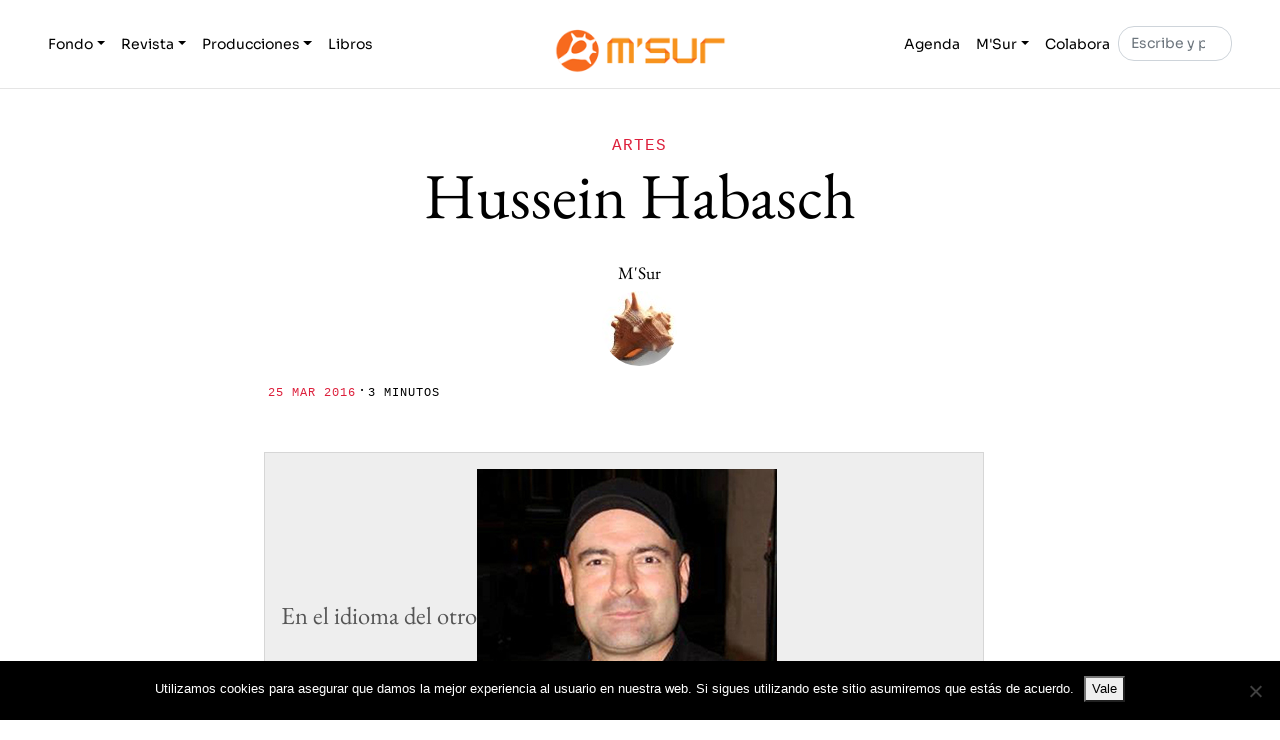

--- FILE ---
content_type: text/html; charset=UTF-8
request_url: https://msur.es/artes/hussein-habasch/
body_size: 15135
content:

<!DOCTYPE html>
<html lang="es">

<head>

    <meta charset="UTF-8">

	<meta http-equiv="X-UA-Compatible" content="IE=edge">

	<meta name="viewport" content="width=device-width, initial-scale=1, shrink-to-fit=no">

    <title>Hussein Habasch &#8211; M&#039;Sur</title>
<meta name='robots' content='max-image-preview:large, max-snippet:-1, max-video-preview:-1' />
<link rel="canonical" href="https://msur.es/artes/hussein-habasch/">
<meta name="description" content="Poema | A la espera de Jodo (2015)">
<meta property="og:title" content="Hussein Habasch &#8211; M&#039;Sur">
<meta property="og:type" content="article">
<meta property="og:image" content="https://msur.es/wp-content/uploads/2016/03/habasch-hussein.jpg">
<meta property="og:image:width" content="300">
<meta property="og:image:height" content="300">
<meta property="og:image:alt" content="habasch-hussein">
<meta property="og:description" content="Poema | A la espera de Jodo (2015)">
<meta property="og:url" content="https://msur.es/artes/hussein-habasch/">
<meta property="og:locale" content="es_ES">
<meta property="og:site_name" content="M&#039;Sur">
<meta property="article:published_time" content="2016-03-25T09:00:11+01:00">
<meta property="article:modified_time" content="2016-03-25T00:22:39+01:00">
<meta property="og:updated_time" content="2016-03-25T00:22:39+01:00">
<meta property="article:section" content="Artes">
<meta property="article:tag" content="Kurdistán">
<meta property="article:tag" content="poesía">
<meta property="article:tag" content="Siria">
<meta name="twitter:card" content="summary_large_image">
<meta name="twitter:image" content="https://msur.es/wp-content/uploads/2016/03/habasch-hussein.jpg">
<meta name="twitter:site" content="https://x.com/MSur_es">
<link rel="alternate" type="application/rss+xml" title="M&#039;Sur &raquo; Feed" href="https://msur.es/feed/" />
<link rel="alternate" type="application/rss+xml" title="M&#039;Sur &raquo; Feed de los comentarios" href="https://msur.es/comments/feed/" />
<script id="wpp-js" src="https://msur.es/wp-content/plugins/wordpress-popular-posts/assets/js/wpp.js?ver=7.3.6" data-sampling="0" data-sampling-rate="100" data-api-url="https://msur.es/wp-json/wordpress-popular-posts" data-post-id="25349" data-token="b0788e3200" data-lang="0" data-debug="1"></script>
<link rel="alternate" title="oEmbed (JSON)" type="application/json+oembed" href="https://msur.es/wp-json/oembed/1.0/embed?url=https%3A%2F%2Fmsur.es%2Fartes%2Fhussein-habasch%2F" />
<link rel="alternate" title="oEmbed (XML)" type="text/xml+oembed" href="https://msur.es/wp-json/oembed/1.0/embed?url=https%3A%2F%2Fmsur.es%2Fartes%2Fhussein-habasch%2F&#038;format=xml" />
<style id='wp-img-auto-sizes-contain-inline-css'>
img:is([sizes=auto i],[sizes^="auto," i]){contain-intrinsic-size:3000px 1500px}
/*# sourceURL=wp-img-auto-sizes-contain-inline-css */
</style>
<style id='wp-emoji-styles-inline-css'>

	img.wp-smiley, img.emoji {
		display: inline !important;
		border: none !important;
		box-shadow: none !important;
		height: 1em !important;
		width: 1em !important;
		margin: 0 0.07em !important;
		vertical-align: -0.1em !important;
		background: none !important;
		padding: 0 !important;
	}
/*# sourceURL=wp-emoji-styles-inline-css */
</style>
<style id='wp-block-library-inline-css'>
:root{--wp-block-synced-color:#7a00df;--wp-block-synced-color--rgb:122,0,223;--wp-bound-block-color:var(--wp-block-synced-color);--wp-editor-canvas-background:#ddd;--wp-admin-theme-color:#007cba;--wp-admin-theme-color--rgb:0,124,186;--wp-admin-theme-color-darker-10:#006ba1;--wp-admin-theme-color-darker-10--rgb:0,107,160.5;--wp-admin-theme-color-darker-20:#005a87;--wp-admin-theme-color-darker-20--rgb:0,90,135;--wp-admin-border-width-focus:2px}@media (min-resolution:192dpi){:root{--wp-admin-border-width-focus:1.5px}}.wp-element-button{cursor:pointer}:root .has-very-light-gray-background-color{background-color:#eee}:root .has-very-dark-gray-background-color{background-color:#313131}:root .has-very-light-gray-color{color:#eee}:root .has-very-dark-gray-color{color:#313131}:root .has-vivid-green-cyan-to-vivid-cyan-blue-gradient-background{background:linear-gradient(135deg,#00d084,#0693e3)}:root .has-purple-crush-gradient-background{background:linear-gradient(135deg,#34e2e4,#4721fb 50%,#ab1dfe)}:root .has-hazy-dawn-gradient-background{background:linear-gradient(135deg,#faaca8,#dad0ec)}:root .has-subdued-olive-gradient-background{background:linear-gradient(135deg,#fafae1,#67a671)}:root .has-atomic-cream-gradient-background{background:linear-gradient(135deg,#fdd79a,#004a59)}:root .has-nightshade-gradient-background{background:linear-gradient(135deg,#330968,#31cdcf)}:root .has-midnight-gradient-background{background:linear-gradient(135deg,#020381,#2874fc)}:root{--wp--preset--font-size--normal:16px;--wp--preset--font-size--huge:42px}.has-regular-font-size{font-size:1em}.has-larger-font-size{font-size:2.625em}.has-normal-font-size{font-size:var(--wp--preset--font-size--normal)}.has-huge-font-size{font-size:var(--wp--preset--font-size--huge)}.has-text-align-center{text-align:center}.has-text-align-left{text-align:left}.has-text-align-right{text-align:right}.has-fit-text{white-space:nowrap!important}#end-resizable-editor-section{display:none}.aligncenter{clear:both}.items-justified-left{justify-content:flex-start}.items-justified-center{justify-content:center}.items-justified-right{justify-content:flex-end}.items-justified-space-between{justify-content:space-between}.screen-reader-text{border:0;clip-path:inset(50%);height:1px;margin:-1px;overflow:hidden;padding:0;position:absolute;width:1px;word-wrap:normal!important}.screen-reader-text:focus{background-color:#ddd;clip-path:none;color:#444;display:block;font-size:1em;height:auto;left:5px;line-height:normal;padding:15px 23px 14px;text-decoration:none;top:5px;width:auto;z-index:100000}html :where(.has-border-color){border-style:solid}html :where([style*=border-top-color]){border-top-style:solid}html :where([style*=border-right-color]){border-right-style:solid}html :where([style*=border-bottom-color]){border-bottom-style:solid}html :where([style*=border-left-color]){border-left-style:solid}html :where([style*=border-width]){border-style:solid}html :where([style*=border-top-width]){border-top-style:solid}html :where([style*=border-right-width]){border-right-style:solid}html :where([style*=border-bottom-width]){border-bottom-style:solid}html :where([style*=border-left-width]){border-left-style:solid}html :where(img[class*=wp-image-]){height:auto;max-width:100%}:where(figure){margin:0 0 1em}html :where(.is-position-sticky){--wp-admin--admin-bar--position-offset:var(--wp-admin--admin-bar--height,0px)}@media screen and (max-width:600px){html :where(.is-position-sticky){--wp-admin--admin-bar--position-offset:0px}}

/*# sourceURL=wp-block-library-inline-css */
</style><style id='wp-block-image-inline-css'>
.wp-block-image>a,.wp-block-image>figure>a{display:inline-block}.wp-block-image img{box-sizing:border-box;height:auto;max-width:100%;vertical-align:bottom}@media not (prefers-reduced-motion){.wp-block-image img.hide{visibility:hidden}.wp-block-image img.show{animation:show-content-image .4s}}.wp-block-image[style*=border-radius] img,.wp-block-image[style*=border-radius]>a{border-radius:inherit}.wp-block-image.has-custom-border img{box-sizing:border-box}.wp-block-image.aligncenter{text-align:center}.wp-block-image.alignfull>a,.wp-block-image.alignwide>a{width:100%}.wp-block-image.alignfull img,.wp-block-image.alignwide img{height:auto;width:100%}.wp-block-image .aligncenter,.wp-block-image .alignleft,.wp-block-image .alignright,.wp-block-image.aligncenter,.wp-block-image.alignleft,.wp-block-image.alignright{display:table}.wp-block-image .aligncenter>figcaption,.wp-block-image .alignleft>figcaption,.wp-block-image .alignright>figcaption,.wp-block-image.aligncenter>figcaption,.wp-block-image.alignleft>figcaption,.wp-block-image.alignright>figcaption{caption-side:bottom;display:table-caption}.wp-block-image .alignleft{float:left;margin:.5em 1em .5em 0}.wp-block-image .alignright{float:right;margin:.5em 0 .5em 1em}.wp-block-image .aligncenter{margin-left:auto;margin-right:auto}.wp-block-image :where(figcaption){margin-bottom:1em;margin-top:.5em}.wp-block-image.is-style-circle-mask img{border-radius:9999px}@supports ((-webkit-mask-image:none) or (mask-image:none)) or (-webkit-mask-image:none){.wp-block-image.is-style-circle-mask img{border-radius:0;-webkit-mask-image:url('data:image/svg+xml;utf8,<svg viewBox="0 0 100 100" xmlns="http://www.w3.org/2000/svg"><circle cx="50" cy="50" r="50"/></svg>');mask-image:url('data:image/svg+xml;utf8,<svg viewBox="0 0 100 100" xmlns="http://www.w3.org/2000/svg"><circle cx="50" cy="50" r="50"/></svg>');mask-mode:alpha;-webkit-mask-position:center;mask-position:center;-webkit-mask-repeat:no-repeat;mask-repeat:no-repeat;-webkit-mask-size:contain;mask-size:contain}}:root :where(.wp-block-image.is-style-rounded img,.wp-block-image .is-style-rounded img){border-radius:9999px}.wp-block-image figure{margin:0}.wp-lightbox-container{display:flex;flex-direction:column;position:relative}.wp-lightbox-container img{cursor:zoom-in}.wp-lightbox-container img:hover+button{opacity:1}.wp-lightbox-container button{align-items:center;backdrop-filter:blur(16px) saturate(180%);background-color:#5a5a5a40;border:none;border-radius:4px;cursor:zoom-in;display:flex;height:20px;justify-content:center;opacity:0;padding:0;position:absolute;right:16px;text-align:center;top:16px;width:20px;z-index:100}@media not (prefers-reduced-motion){.wp-lightbox-container button{transition:opacity .2s ease}}.wp-lightbox-container button:focus-visible{outline:3px auto #5a5a5a40;outline:3px auto -webkit-focus-ring-color;outline-offset:3px}.wp-lightbox-container button:hover{cursor:pointer;opacity:1}.wp-lightbox-container button:focus{opacity:1}.wp-lightbox-container button:focus,.wp-lightbox-container button:hover,.wp-lightbox-container button:not(:hover):not(:active):not(.has-background){background-color:#5a5a5a40;border:none}.wp-lightbox-overlay{box-sizing:border-box;cursor:zoom-out;height:100vh;left:0;overflow:hidden;position:fixed;top:0;visibility:hidden;width:100%;z-index:100000}.wp-lightbox-overlay .close-button{align-items:center;cursor:pointer;display:flex;justify-content:center;min-height:40px;min-width:40px;padding:0;position:absolute;right:calc(env(safe-area-inset-right) + 16px);top:calc(env(safe-area-inset-top) + 16px);z-index:5000000}.wp-lightbox-overlay .close-button:focus,.wp-lightbox-overlay .close-button:hover,.wp-lightbox-overlay .close-button:not(:hover):not(:active):not(.has-background){background:none;border:none}.wp-lightbox-overlay .lightbox-image-container{height:var(--wp--lightbox-container-height);left:50%;overflow:hidden;position:absolute;top:50%;transform:translate(-50%,-50%);transform-origin:top left;width:var(--wp--lightbox-container-width);z-index:9999999999}.wp-lightbox-overlay .wp-block-image{align-items:center;box-sizing:border-box;display:flex;height:100%;justify-content:center;margin:0;position:relative;transform-origin:0 0;width:100%;z-index:3000000}.wp-lightbox-overlay .wp-block-image img{height:var(--wp--lightbox-image-height);min-height:var(--wp--lightbox-image-height);min-width:var(--wp--lightbox-image-width);width:var(--wp--lightbox-image-width)}.wp-lightbox-overlay .wp-block-image figcaption{display:none}.wp-lightbox-overlay button{background:none;border:none}.wp-lightbox-overlay .scrim{background-color:#fff;height:100%;opacity:.9;position:absolute;width:100%;z-index:2000000}.wp-lightbox-overlay.active{visibility:visible}@media not (prefers-reduced-motion){.wp-lightbox-overlay.active{animation:turn-on-visibility .25s both}.wp-lightbox-overlay.active img{animation:turn-on-visibility .35s both}.wp-lightbox-overlay.show-closing-animation:not(.active){animation:turn-off-visibility .35s both}.wp-lightbox-overlay.show-closing-animation:not(.active) img{animation:turn-off-visibility .25s both}.wp-lightbox-overlay.zoom.active{animation:none;opacity:1;visibility:visible}.wp-lightbox-overlay.zoom.active .lightbox-image-container{animation:lightbox-zoom-in .4s}.wp-lightbox-overlay.zoom.active .lightbox-image-container img{animation:none}.wp-lightbox-overlay.zoom.active .scrim{animation:turn-on-visibility .4s forwards}.wp-lightbox-overlay.zoom.show-closing-animation:not(.active){animation:none}.wp-lightbox-overlay.zoom.show-closing-animation:not(.active) .lightbox-image-container{animation:lightbox-zoom-out .4s}.wp-lightbox-overlay.zoom.show-closing-animation:not(.active) .lightbox-image-container img{animation:none}.wp-lightbox-overlay.zoom.show-closing-animation:not(.active) .scrim{animation:turn-off-visibility .4s forwards}}@keyframes show-content-image{0%{visibility:hidden}99%{visibility:hidden}to{visibility:visible}}@keyframes turn-on-visibility{0%{opacity:0}to{opacity:1}}@keyframes turn-off-visibility{0%{opacity:1;visibility:visible}99%{opacity:0;visibility:visible}to{opacity:0;visibility:hidden}}@keyframes lightbox-zoom-in{0%{transform:translate(calc((-100vw + var(--wp--lightbox-scrollbar-width))/2 + var(--wp--lightbox-initial-left-position)),calc(-50vh + var(--wp--lightbox-initial-top-position))) scale(var(--wp--lightbox-scale))}to{transform:translate(-50%,-50%) scale(1)}}@keyframes lightbox-zoom-out{0%{transform:translate(-50%,-50%) scale(1);visibility:visible}99%{visibility:visible}to{transform:translate(calc((-100vw + var(--wp--lightbox-scrollbar-width))/2 + var(--wp--lightbox-initial-left-position)),calc(-50vh + var(--wp--lightbox-initial-top-position))) scale(var(--wp--lightbox-scale));visibility:hidden}}
/*# sourceURL=https://msur.es/wp-includes/blocks/image/style.min.css */
</style>
<style id='wp-block-image-theme-inline-css'>
:root :where(.wp-block-image figcaption){color:#555;font-size:13px;text-align:center}.is-dark-theme :root :where(.wp-block-image figcaption){color:#ffffffa6}.wp-block-image{margin:0 0 1em}
/*# sourceURL=https://msur.es/wp-includes/blocks/image/theme.min.css */
</style>
<style id='global-styles-inline-css'>
:root{--wp--preset--aspect-ratio--square: 1;--wp--preset--aspect-ratio--4-3: 4/3;--wp--preset--aspect-ratio--3-4: 3/4;--wp--preset--aspect-ratio--3-2: 3/2;--wp--preset--aspect-ratio--2-3: 2/3;--wp--preset--aspect-ratio--16-9: 16/9;--wp--preset--aspect-ratio--9-16: 9/16;--wp--preset--color--black: #000000;--wp--preset--color--cyan-bluish-gray: #abb8c3;--wp--preset--color--white: #ffffff;--wp--preset--color--pale-pink: #f78da7;--wp--preset--color--vivid-red: #cf2e2e;--wp--preset--color--luminous-vivid-orange: #ff6900;--wp--preset--color--luminous-vivid-amber: #fcb900;--wp--preset--color--light-green-cyan: #7bdcb5;--wp--preset--color--vivid-green-cyan: #00d084;--wp--preset--color--pale-cyan-blue: #8ed1fc;--wp--preset--color--vivid-cyan-blue: #0693e3;--wp--preset--color--vivid-purple: #9b51e0;--wp--preset--gradient--vivid-cyan-blue-to-vivid-purple: linear-gradient(135deg,rgb(6,147,227) 0%,rgb(155,81,224) 100%);--wp--preset--gradient--light-green-cyan-to-vivid-green-cyan: linear-gradient(135deg,rgb(122,220,180) 0%,rgb(0,208,130) 100%);--wp--preset--gradient--luminous-vivid-amber-to-luminous-vivid-orange: linear-gradient(135deg,rgb(252,185,0) 0%,rgb(255,105,0) 100%);--wp--preset--gradient--luminous-vivid-orange-to-vivid-red: linear-gradient(135deg,rgb(255,105,0) 0%,rgb(207,46,46) 100%);--wp--preset--gradient--very-light-gray-to-cyan-bluish-gray: linear-gradient(135deg,rgb(238,238,238) 0%,rgb(169,184,195) 100%);--wp--preset--gradient--cool-to-warm-spectrum: linear-gradient(135deg,rgb(74,234,220) 0%,rgb(151,120,209) 20%,rgb(207,42,186) 40%,rgb(238,44,130) 60%,rgb(251,105,98) 80%,rgb(254,248,76) 100%);--wp--preset--gradient--blush-light-purple: linear-gradient(135deg,rgb(255,206,236) 0%,rgb(152,150,240) 100%);--wp--preset--gradient--blush-bordeaux: linear-gradient(135deg,rgb(254,205,165) 0%,rgb(254,45,45) 50%,rgb(107,0,62) 100%);--wp--preset--gradient--luminous-dusk: linear-gradient(135deg,rgb(255,203,112) 0%,rgb(199,81,192) 50%,rgb(65,88,208) 100%);--wp--preset--gradient--pale-ocean: linear-gradient(135deg,rgb(255,245,203) 0%,rgb(182,227,212) 50%,rgb(51,167,181) 100%);--wp--preset--gradient--electric-grass: linear-gradient(135deg,rgb(202,248,128) 0%,rgb(113,206,126) 100%);--wp--preset--gradient--midnight: linear-gradient(135deg,rgb(2,3,129) 0%,rgb(40,116,252) 100%);--wp--preset--font-size--small: 13px;--wp--preset--font-size--medium: 20px;--wp--preset--font-size--large: 36px;--wp--preset--font-size--x-large: 42px;--wp--preset--spacing--20: 0.44rem;--wp--preset--spacing--30: 0.67rem;--wp--preset--spacing--40: 1rem;--wp--preset--spacing--50: 1.5rem;--wp--preset--spacing--60: 2.25rem;--wp--preset--spacing--70: 3.38rem;--wp--preset--spacing--80: 5.06rem;--wp--preset--shadow--natural: 6px 6px 9px rgba(0, 0, 0, 0.2);--wp--preset--shadow--deep: 12px 12px 50px rgba(0, 0, 0, 0.4);--wp--preset--shadow--sharp: 6px 6px 0px rgba(0, 0, 0, 0.2);--wp--preset--shadow--outlined: 6px 6px 0px -3px rgb(255, 255, 255), 6px 6px rgb(0, 0, 0);--wp--preset--shadow--crisp: 6px 6px 0px rgb(0, 0, 0);}:where(.is-layout-flex){gap: 0.5em;}:where(.is-layout-grid){gap: 0.5em;}body .is-layout-flex{display: flex;}.is-layout-flex{flex-wrap: wrap;align-items: center;}.is-layout-flex > :is(*, div){margin: 0;}body .is-layout-grid{display: grid;}.is-layout-grid > :is(*, div){margin: 0;}:where(.wp-block-columns.is-layout-flex){gap: 2em;}:where(.wp-block-columns.is-layout-grid){gap: 2em;}:where(.wp-block-post-template.is-layout-flex){gap: 1.25em;}:where(.wp-block-post-template.is-layout-grid){gap: 1.25em;}.has-black-color{color: var(--wp--preset--color--black) !important;}.has-cyan-bluish-gray-color{color: var(--wp--preset--color--cyan-bluish-gray) !important;}.has-white-color{color: var(--wp--preset--color--white) !important;}.has-pale-pink-color{color: var(--wp--preset--color--pale-pink) !important;}.has-vivid-red-color{color: var(--wp--preset--color--vivid-red) !important;}.has-luminous-vivid-orange-color{color: var(--wp--preset--color--luminous-vivid-orange) !important;}.has-luminous-vivid-amber-color{color: var(--wp--preset--color--luminous-vivid-amber) !important;}.has-light-green-cyan-color{color: var(--wp--preset--color--light-green-cyan) !important;}.has-vivid-green-cyan-color{color: var(--wp--preset--color--vivid-green-cyan) !important;}.has-pale-cyan-blue-color{color: var(--wp--preset--color--pale-cyan-blue) !important;}.has-vivid-cyan-blue-color{color: var(--wp--preset--color--vivid-cyan-blue) !important;}.has-vivid-purple-color{color: var(--wp--preset--color--vivid-purple) !important;}.has-black-background-color{background-color: var(--wp--preset--color--black) !important;}.has-cyan-bluish-gray-background-color{background-color: var(--wp--preset--color--cyan-bluish-gray) !important;}.has-white-background-color{background-color: var(--wp--preset--color--white) !important;}.has-pale-pink-background-color{background-color: var(--wp--preset--color--pale-pink) !important;}.has-vivid-red-background-color{background-color: var(--wp--preset--color--vivid-red) !important;}.has-luminous-vivid-orange-background-color{background-color: var(--wp--preset--color--luminous-vivid-orange) !important;}.has-luminous-vivid-amber-background-color{background-color: var(--wp--preset--color--luminous-vivid-amber) !important;}.has-light-green-cyan-background-color{background-color: var(--wp--preset--color--light-green-cyan) !important;}.has-vivid-green-cyan-background-color{background-color: var(--wp--preset--color--vivid-green-cyan) !important;}.has-pale-cyan-blue-background-color{background-color: var(--wp--preset--color--pale-cyan-blue) !important;}.has-vivid-cyan-blue-background-color{background-color: var(--wp--preset--color--vivid-cyan-blue) !important;}.has-vivid-purple-background-color{background-color: var(--wp--preset--color--vivid-purple) !important;}.has-black-border-color{border-color: var(--wp--preset--color--black) !important;}.has-cyan-bluish-gray-border-color{border-color: var(--wp--preset--color--cyan-bluish-gray) !important;}.has-white-border-color{border-color: var(--wp--preset--color--white) !important;}.has-pale-pink-border-color{border-color: var(--wp--preset--color--pale-pink) !important;}.has-vivid-red-border-color{border-color: var(--wp--preset--color--vivid-red) !important;}.has-luminous-vivid-orange-border-color{border-color: var(--wp--preset--color--luminous-vivid-orange) !important;}.has-luminous-vivid-amber-border-color{border-color: var(--wp--preset--color--luminous-vivid-amber) !important;}.has-light-green-cyan-border-color{border-color: var(--wp--preset--color--light-green-cyan) !important;}.has-vivid-green-cyan-border-color{border-color: var(--wp--preset--color--vivid-green-cyan) !important;}.has-pale-cyan-blue-border-color{border-color: var(--wp--preset--color--pale-cyan-blue) !important;}.has-vivid-cyan-blue-border-color{border-color: var(--wp--preset--color--vivid-cyan-blue) !important;}.has-vivid-purple-border-color{border-color: var(--wp--preset--color--vivid-purple) !important;}.has-vivid-cyan-blue-to-vivid-purple-gradient-background{background: var(--wp--preset--gradient--vivid-cyan-blue-to-vivid-purple) !important;}.has-light-green-cyan-to-vivid-green-cyan-gradient-background{background: var(--wp--preset--gradient--light-green-cyan-to-vivid-green-cyan) !important;}.has-luminous-vivid-amber-to-luminous-vivid-orange-gradient-background{background: var(--wp--preset--gradient--luminous-vivid-amber-to-luminous-vivid-orange) !important;}.has-luminous-vivid-orange-to-vivid-red-gradient-background{background: var(--wp--preset--gradient--luminous-vivid-orange-to-vivid-red) !important;}.has-very-light-gray-to-cyan-bluish-gray-gradient-background{background: var(--wp--preset--gradient--very-light-gray-to-cyan-bluish-gray) !important;}.has-cool-to-warm-spectrum-gradient-background{background: var(--wp--preset--gradient--cool-to-warm-spectrum) !important;}.has-blush-light-purple-gradient-background{background: var(--wp--preset--gradient--blush-light-purple) !important;}.has-blush-bordeaux-gradient-background{background: var(--wp--preset--gradient--blush-bordeaux) !important;}.has-luminous-dusk-gradient-background{background: var(--wp--preset--gradient--luminous-dusk) !important;}.has-pale-ocean-gradient-background{background: var(--wp--preset--gradient--pale-ocean) !important;}.has-electric-grass-gradient-background{background: var(--wp--preset--gradient--electric-grass) !important;}.has-midnight-gradient-background{background: var(--wp--preset--gradient--midnight) !important;}.has-small-font-size{font-size: var(--wp--preset--font-size--small) !important;}.has-medium-font-size{font-size: var(--wp--preset--font-size--medium) !important;}.has-large-font-size{font-size: var(--wp--preset--font-size--large) !important;}.has-x-large-font-size{font-size: var(--wp--preset--font-size--x-large) !important;}
/*# sourceURL=global-styles-inline-css */
</style>

<style id='classic-theme-styles-inline-css'>
/*! This file is auto-generated */
.wp-block-button__link{color:#fff;background-color:#32373c;border-radius:9999px;box-shadow:none;text-decoration:none;padding:calc(.667em + 2px) calc(1.333em + 2px);font-size:1.125em}.wp-block-file__button{background:#32373c;color:#fff;text-decoration:none}
/*# sourceURL=/wp-includes/css/classic-themes.min.css */
</style>
<link rel='stylesheet' id='cookie-notice-front-css' href='https://msur.es/wp-content/plugins/cookie-notice/css/front.min.css?ver=2.5.11' media='all' />
<link rel='stylesheet' id='wordpress-popular-posts-css-css' href='https://msur.es/wp-content/plugins/wordpress-popular-posts/assets/css/wpp.css?ver=7.3.6' media='all' />
<link rel='stylesheet' id='msur-css' href='https://msur.es/wp-content/themes/msur/css/theme.css?ver=1743759437' media='all' />
<link rel='stylesheet' id='wzslider-css' href='https://msur.es/wp-content/plugins/wpzoom-shortcodes/assets/css/wzslider.css?ver=6.9' media='all' />
<link rel='stylesheet' id='wpz-shortcodes-css' href='https://msur.es/wp-content/plugins/wpzoom-shortcodes/assets/css/shortcodes.css?ver=6.9' media='all' />
<link rel='stylesheet' id='zoom-font-awesome-css' href='https://msur.es/wp-content/plugins/wpzoom-shortcodes/assets/css/font-awesome.min.css?ver=6.9' media='all' />
<script id="cookie-notice-front-js-before">
var cnArgs = {"ajaxUrl":"https:\/\/msur.es\/wp-admin\/admin-ajax.php","nonce":"385fad8394","hideEffect":"fade","position":"bottom","onScroll":false,"onScrollOffset":100,"onClick":false,"cookieName":"cookie_notice_accepted","cookieTime":2592000,"cookieTimeRejected":2592000,"globalCookie":false,"redirection":false,"cache":false,"revokeCookies":false,"revokeCookiesOpt":"automatic"};

//# sourceURL=cookie-notice-front-js-before
</script>
<script src="https://msur.es/wp-content/plugins/cookie-notice/js/front.min.js?ver=2.5.11" id="cookie-notice-front-js"></script>
<script src="https://msur.es/wp-includes/js/jquery/jquery.min.js?ver=3.7.1" id="jquery-core-js"></script>
<script src="https://msur.es/wp-includes/js/jquery/jquery-migrate.min.js?ver=3.4.1" id="jquery-migrate-js"></script>
<link rel="https://api.w.org/" href="https://msur.es/wp-json/" /><link rel="alternate" title="JSON" type="application/json" href="https://msur.es/wp-json/wp/v2/posts/25349" /><link rel="EditURI" type="application/rsd+xml" title="RSD" href="https://msur.es/xmlrpc.php?rsd" />
<meta name="generator" content="WordPress 6.9" />
<link rel='shortlink' href='https://msur.es/?p=25349' />
            <style id="wpp-loading-animation-styles">@-webkit-keyframes bgslide{from{background-position-x:0}to{background-position-x:-200%}}@keyframes bgslide{from{background-position-x:0}to{background-position-x:-200%}}.wpp-widget-block-placeholder,.wpp-shortcode-placeholder{margin:0 auto;width:60px;height:3px;background:#dd3737;background:linear-gradient(90deg,#dd3737 0%,#571313 10%,#dd3737 100%);background-size:200% auto;border-radius:3px;-webkit-animation:bgslide 1s infinite linear;animation:bgslide 1s infinite linear}</style>
            <style>
        #wpcode-progress-bar {
            position: fixed;
            top: 0;
            left: 0;
            width: 0%;
            height: 4px;
            background-color: var(--wp--preset--color--primary, #F76A1E); /* Change the color as needed */
            z-index: 99;
        }
		@media( min-width: 769px ) {
		.admin-bar #wpcode-progress-bar {
			top: 32px;
		}
		}
    </style><link rel="icon" href="https://msur.es/wp-content/uploads/2018/07/msurfavicon1.png" sizes="32x32" />
<link rel="icon" href="https://msur.es/wp-content/uploads/2018/07/msurfavicon1.png" sizes="192x192" />
<link rel="apple-touch-icon" href="https://msur.es/wp-content/uploads/2018/07/msurfavicon1.png" />
<meta name="msapplication-TileImage" content="https://msur.es/wp-content/uploads/2018/07/msurfavicon1.png" />
		<style id="wp-custom-css">
			.intro-block-inner {
	justify-content: center;
}

.intro-block-inner h2 {
	padding: 6px 12px;
	background-color: #f76a1e;
}

.card-body * a,
.card-body * a:link {
	color: #221EF7;
}
.card-body * a:visited,
.card-body * a:focus,
.card-body * a:hover,
.card-body * a:active {
	color: #4B4A78;
}

h2.h4 a {
	color: #000;
}

#ajaxsearchlite1 .probox .proinput input, div.asl_w .probox .proinput input {
	font-size: 22px;
}		</style>
		
</head>

<body class="wp-singular post-template-default single single-post postid-25349 single-format-standard wp-custom-logo wp-embed-responsive wp-theme-msur cookies-not-set">

    <div id="wpcode-progress-bar"></div>
    <nav id="skip-links" class="msur-skip-links" aria-label="Skip Links">

    <ul>

        <li>
            <a href="#navigation">Skip to Navigation</a>
        </li>

        <li>
            <a href="#content">Skip to Content</a>
        </li>

        <li>
            <a href="#footer">Skip to Footer</a>
        </li>

    </ul>
    
</nav>

    
    <header id="header">

    <nav class="navbar navbar-expand-md navbar-light bg-white absolute-top">

        <div class="container">

            <button class="navbar-toggler order-2 order-md-1" type="button" data-bs-toggle="collapse" data-bs-target=".navbar-collapse" aria-controls="navbar-left navbar-right" aria-expanded="false" aria-label="Toggle navigation">

    <span class="navbar-toggler-icon"></span>
    
</button>

            <div class="collapse navbar-collapse order-3 order-md-2" id="navbar-left">

    <ul class="navbar-nav me-auto">

        <li class="nav-item dropdown">

            <a class="nav-link dropdown-toggle" href="#" id="dropdown01" data-bs-toggle="dropdown" aria-haspopup="true" aria-expanded="false">Fondo</a>

            <div class="dropdown-menu" aria-labelledby="dropdown01">

                <a class="dropdown-item" href="https://msur.es/fondo/conflictos">Conflictos</a>

                <a class="dropdown-item" href="https://msur.es/fondo/sexos">Sexos</a>

                <a class="dropdown-item" href="https://msur.es/fondo/religiones">Religiones</a>

                <a class="dropdown-item" href="https://msur.es/fondo/lenguas">Lenguas</a>

                <a class="dropdown-item" href="https://msur.es/fondo/alfabetos">Alfabetos</a>

                <a class="dropdown-item" href="https://msur.es/fondo/tiempos">Tiempos</a>

                <a class="dropdown-item" href="https://msur.es/fondo/politica">Política</a>

                <a class="dropdown-item" href="https://msur.es/fondo/historia">Historia</a>

            </div>

        </li>

        <li class="nav-item dropdown">

            <a class="nav-link dropdown-toggle" href="#" id="dropdown02" data-bs-toggle="dropdown" aria-haspopup="true" aria-expanded="false">Revista</a>

            <div class="dropdown-menu" aria-labelledby="dropdown02">

                <a class="dropdown-item" href="https://msur.es/revista/reportajes">Reportajes</a>

                <a class="dropdown-item" href="https://msur.es/revista/entrevistas">Entrevistas</a>

                <a class="dropdown-item" href="https://msur.es/revista/opinion">Opinión</a>

                <a class="dropdown-item" href="https://msur.es/revista/fotografia">Fotografía</a>

                <a class="dropdown-item" href="https://msur.es/revista/artes">Artes</a>

                <a class="dropdown-item" href="https://msur.es/revista/critica">Crítica</a>

                <a class="dropdown-item" href="https://msur.es/revista/lupa">Lupa</a>

            </div>

        </li>

        <li class="nav-item dropdown">

            <a class="nav-link dropdown-toggle" href="#" id="dropdown03" data-bs-toggle="dropdown" aria-haspopup="true" aria-expanded="false">Producciones</a>

            <div class="dropdown-menu" aria-labelledby="dropdown03">

                <a class="dropdown-item" href="https://msur.es/producciones/publicaciones">Publicaciones</a>

                <a class="dropdown-item" href="https://msur.es/producciones/filmes">Filmes</a>

                <a class="dropdown-item" href="https://msur.es/producciones/musica">Música</a>

                <a class="dropdown-item" href="https://msur.es/producciones/jornadas">Jornadas</a>

            </div>

        </li>
		
		<li class="nav-item">

            <a class="nav-link" href="https://msur.es/libros">Libros</a>

        </li>

    </ul>

</div>

            <a class="navbar-brand mx-auto order-1 order-md-3" href="https://msur.es/">

    <img src="https://msur.es/wp-content/uploads/2018/07/msurlogo60.png" alt="M&#039;Sur">

</a>

            <div class="collapse navbar-collapse order-4 order-md-4" id="navbar-right">

    <ul class="navbar-nav ms-auto">

        <li class="nav-item">

            <a class="nav-link" href="https://msur.es/agenda">Agenda</a>

        </li>

        <li class="nav-item dropdown">

            <a class="nav-link dropdown-toggle" href="#" id="dropdown04" data-bs-toggle="dropdown" aria-haspopup="true" aria-expanded="false">M&#039;Sur</a>

            <div class="dropdown-menu dropdown-menu-end" aria-labelledby="dropdown04">

                <a class="dropdown-item" href="https://msur.es/msur/asociacion/">Asociación</a>

                <a class="dropdown-item" href="https://msur.es/msur/redaccion/">Redacción</a>

                <a class="dropdown-item" href="https://msur.es/msur/contacto">Contacto</a>

                <!-- <a class="dropdown-item bg-msur" href=""></a> -->

            </div>

        </li>
		
		<li class="nav-item">

            <a class="nav-link" href="https://msur.es/msur/colabora">Colabora</a>

        </li>

        <form action="https://msur.es/" method="get" class="searchform form-inline" role="search">

    <input class="search js-search form-control form-control-rounded me-sm-2" type="search" id="s" name="s" value="" placeholder="Escribe y pulsa enter...">

</form>

    </ul>

</div>

        </div>

    </nav>

</header>

    

<main id="content" class="main pt-4" role="main" itemprop="mainContentOfPage">

    <div class="container">

        <div class="row">

            <div class="col-md-8 mx-auto">

            
            
                <article id="entry-25349" class="card mb-4 post-25349 post type-post status-publish format-standard has-post-thumbnail hentry category-artes category-literatura category-siria tag-kurdistan tag-poesia tag-siria">

    <header class="card-header text-center">

        <div class="card-meta card-meta-large">

            Artes
        </div>

        
            <h1 class="card-title display-3">Hussein Habasch</h1>
        
        
        
        <h5 class="author vcard"><a class="url fn n mb-2" href="https://msur.es/equipo/msur/">M&#039;Sur</a></h5><img alt='M&#039;Sur' src='https://secure.gravatar.com/avatar/791751800e0eca0642f750e4c0c9b92017cec8e1599e61e1bb16207a3970dcd5?s=75&#038;d=mm&#038;r=g' srcset='https://secure.gravatar.com/avatar/791751800e0eca0642f750e4c0c9b92017cec8e1599e61e1bb16207a3970dcd5?s=150&#038;d=mm&#038;r=g 2x' class='avatar avatar-75 photo' height='75' width='75' decoding='async'/>
    </header>

    <div class="px-3">

        <time class="post-on" datetime="2016-03-25T09:00:11+01:00">25 Mar 2016</time> · <span class="reading-time">3 minutos</span>

    </div>

    <div class="card-body">

        <div class="wpz-sc-box normal   full">
<h3>En el idioma del otro<img fetchpriority="high" decoding="async" class="alignright size-full wp-image-25351" src="https://msur.es/wp-content/uploads/2016/03/habasch-hussein.jpg" alt="habasch-hussein" width="300" height="300" srcset="https://msur.es/wp-content/uploads/2016/03/habasch-hussein.jpg 300w, https://msur.es/wp-content/uploads/2016/03/habasch-hussein-150x150.jpg 150w, https://msur.es/wp-content/uploads/2016/03/habasch-hussein-55x55.jpg 55w, https://msur.es/wp-content/uploads/2016/03/habasch-hussein-100x100.jpg 100w, https://msur.es/wp-content/uploads/2016/03/habasch-hussein-180x180.jpg 180w, https://msur.es/wp-content/uploads/2016/03/habasch-hussein-40x40.jpg 40w" sizes="(max-width: 300px) 100vw, 300px" /></h3>
<p><strong>El poeta de la gorra </strong>&#8211; así se le podría llamar, vista la ineludible visera a cuya sombra se resguarda en todos los festivales de poesía &#8211; lleva toda una vida de exiliado. Hussein Habasch (Afrin, noroeste de Siria, 1970) era aún adolescente cuando, a mediados de los noventa, emigró a Alemania. Pero ya desde antes, su condición de kurdo le convirtió en un extranjero en su propio país: si bien la represión del idioma kurdo en Siria no llegó a las cotas habituales en esa época en Turquía, escribirlo, publicar textos en kurdo, era un acto siempre clandestino.</p>
<p>Como tantos otros, Habasch huyó hacia adelante: se hizo poeta el la lengua del otro, en el idioma árabe clásico que le enseñaron, a la fuerza, en el colegio. Hoy escribe tanto en árabe como en kurdo, lengua que ha recuperado ya viviendo en Alemania, concretamente en Bonn.</p>
<p>Hasta la fecha, Habasch ha publicado cuatro libros de poemas, todos en árabe: <em>Ahogarse en la rosa</em> (Jordania, 2002), <em>Fugitivos a través del río Evros </em>(Cairo, 2004), <em>Más alto que el deseo y más dulce que cintura de gacela</em> (Madrid, 2007), <em>Delirios para Salim Barakat</em> (Damasco 2009).  Muestras de su obra han sido traducidas al inglés, alemán, español, francés, turco y farsi.  Y la gorra con la visera no sólo lo protege contra el sol en sus giras por festivales de poesía &#8211; en los últimos años Marruecos, México, París&#8230; &#8211; sino también contra la confusión con un tocayo suyo que le dobla la edad, el lingüista y poeta kurdosirio Hussein Habasch,  residente, asimismo, en Bonn, pero que publica sobre todo en kurdo y alemán.</p>
<p>El poema &#8216;Esperando a Jodo&#8217; ha sido cedido a MSur gracias a Abdel Hadi Sadoun, traductor de parte de la obra de Habasch.</p>
<p style="text-align: right;">[Ilya U. Topper]</p>
<p align="justify"></div>
<table border="0" width="800" cellspacing="5" cellpadding="0" align="top">
<tbody>
<tr>
<td>
<h4 style="text-align: center;">A la espera de Jodo</h4>
</td>
<td>
<p style="text-align: center;" align="RIGHT"><span style="color: #000000;"><span style="font-family: 'Adobe Arabic', serif;"><span style="font-size: x-large;"><span lang="ar-SY"><b>                في انتظار خودو</b></span></span></span></span></p>
</td>
</tr>
<tr>
<td>
<p align="JUSTIFY">Más que llegar,</p>
<p align="JUSTIFY">los más bellos de los perdidos,</p>
<p align="JUSTIFY">extraviaron su camino hacia ti.</p>
<p align="JUSTIFY">Inventaron los espejos, de la dulzura de las fuentes</p>
<p align="JUSTIFY">y crearon, para adorarte, una sombra.</p>
<p align="JUSTIFY">Cayeron ante ti como preciosos regalos,</p>
<p align="JUSTIFY">cubrieron sus sueños del sabor de la fe,</p>
<p align="JUSTIFY">tampoco te encontraron.</p>
<p align="JUSTIFY">Hicieron lo imposible…</p>
<p align="JUSTIFY">Levantaron las pirámides más altas</p>
<p align="JUSTIFY">para conectar la tierra con el cielo,</p>
<p align="JUSTIFY">pero no moviste ni un dedo.</p>
<p align="JUSTIFY">Gastaron sus vidas por ti</p>
<p align="JUSTIFY">Sellaron sus caras por tu rostro</p>
<p align="JUSTIFY">Mientras te están defendiendo ante la desesperación,</p>
<p align="JUSTIFY">Te esperan más que nunca,</p>
<p align="JUSTIFY">Y no ven una luz de ilusión.</p>
<p align="JUSTIFY">No intentaste venir,</p>
<p align="JUSTIFY">Pero ellos siguen esperándote,</p>
<p align="JUSTIFY">dudan de vez en cuando</p>
<p align="JUSTIFY">repitiendo en voz alta,</p>
<p align="JUSTIFY">que quizás nadie eres.</p>
<p align="JUSTIFY">¿Quimera eres o una certeza?</p>
</td>
<td>
<p align="RIGHT"><span style="color: #000000;"><span style="font-family: 'Adobe Arabic', serif;"><span style="font-size: x-large;"><span lang="ar-SY">أجملُ التَّائهينَ، تَاهوا في الطريق إليكَ</span></span></span></span></p>
<p align="RIGHT"><span style="color: #000000;"><span style="font-family: 'Adobe Arabic', serif;"><span style="font-size: x-large;"><span lang="ar-SY">وعندما توَغلوا في التِّيه أكثر فأكثر</span></span></span></span></p>
<p align="RIGHT"><span style="font-family: Tahoma;"><span style="color: #000000;"><span style="font-family: 'Adobe Arabic', serif;"><span style="font-size: x-large;"><span lang="ar-SY">اخترعوا المَرايا من عُذوبة الينابيع </span></span></span></span></span></p>
<p align="RIGHT"><span style="font-family: Tahoma;"><span style="color: #000000;"><span style="font-family: 'Adobe Arabic', serif;"><span style="font-size: x-large;"><span lang="ar-SY">.وخلقوا لكَ طيفاً عظيماً ليعبدوك</span></span></span></span></span></p>
<p align="RIGHT"><span style="color: #000000;"><span style="font-family: 'Adobe Arabic', serif;"><span style="font-size: x-large;"><span lang="ar-SY">جاؤوا للمثول بينَ يديكَ كوديعة</span></span></span></span></p>
<p align="RIGHT"><span style="color: #000000;"><span style="font-family: 'Adobe Arabic', serif;"><span style="font-size: x-large;"><span lang="ar-SY">وغطُّوا أحلامهم بنكهة الورع</span></span></span></span></p>
<p align="RIGHT"><span style="font-family: Tahoma;"><span style="color: #000000;"><span style="font-family: 'Adobe Arabic', serif;"><span style="font-size: x-large;"><span lang="ar-SY">.لكنهم لم يجدوكَ</span></span></span></span></span></p>
<p align="RIGHT"><span style="font-family: Tahoma;"><span style="color: #000000;"><span style="font-family: 'Adobe Arabic', serif;"><span style="font-size: x-large;"><span lang="ar-SY">!فعلوا المستحيل</span></span></span></span></span></p>
<p align="RIGHT"><span style="color: #000000;"><span style="font-family: 'Adobe Arabic', serif;"><span style="font-size: x-large;"><span lang="ar-SY">رفعوا أهرامات عالية تُوصلُ الأرض بالسَّماء</span></span></span></span></p>
<p align="RIGHT"><span style="font-family: Tahoma;"><span style="color: #000000;"><span style="font-family: 'Adobe Arabic', serif;"><span style="font-size: x-large;"><span lang="ar-SY">.لكنكَ لم تحرِّك سَاكناً</span></span></span></span></span></p>
<p align="RIGHT"><span style="color: #000000;"><span style="font-family: 'Adobe Arabic', serif;"><span style="font-size: x-large;"><span lang="ar-SY">أفنوا أعمَارهم وطرَّزوا ملامحهم برؤيتكَ</span></span></span></span></p>
<p align="RIGHT"><span style="font-family: Tahoma;"><span style="color: #000000;"><span style="font-family: 'Adobe Arabic', serif;"><span style="font-size: x-large;"><span lang="ar-SY">,وهم يصطفُّون في النزاهة ويصدُّون الخيبة</span></span></span></span></span></p>
<p align="RIGHT"><span style="font-family: Tahoma;"><span style="color: #000000;"><span style="font-family: 'Adobe Arabic', serif;"><span style="font-size: x-large;"><span lang="ar-SY">ينتظرونكَ على أحرِّ من الجُرح </span></span></span></span></span></p>
<p align="RIGHT"><span style="font-family: Tahoma;"><span style="color: #000000;"><span style="font-family: 'Adobe Arabic', serif;"><span style="font-size: x-large;"><span lang="ar-SY">.ولم يهتدوا ولو إلى بَصيصِ أمل</span></span></span></span></span></p>
<p align="RIGHT"><span style="font-family: Tahoma;"><span style="color: #000000;"><span style="font-family: 'Adobe Arabic', serif;"><span style="font-size: x-large;"><span lang="ar-SY">,لم تحاول المجيء</span></span></span></span></span></p>
<p align="RIGHT"><span style="font-family: Tahoma;"><span style="color: #000000;"><span style="font-family: 'Adobe Arabic', serif;"><span style="font-size: x-large;"><span lang="ar-SY">لكنهم ما زالوا ينتظرونكَ </span></span></span></span></span></p>
<p align="RIGHT"><span style="color: #000000;"><span style="font-family: 'Adobe Arabic', serif;"><span style="font-size: x-large;"><span lang="ar-SY">ويساورهم الشَّك بين حينٍ وآخر</span></span></span></span></p>
<p align="RIGHT"><span style="font-family: Tahoma;"><span style="color: #000000;"><span style="font-family: 'Adobe Arabic', serif;"><span style="font-size: x-large;"><span lang="ar-SY">مردِّدينَ في همسهم</span></span></span></span></span><span style="color: #000000;"><span style="font-family: 'Adobe Arabic', serif;"><span style="font-size: x-large;">: </span></span><span style="font-family: Tahoma;"><span style="font-family: 'Adobe Arabic', serif;"><span style="font-size: x-large;"><span lang="ar-SY">أهوَ وَهمٌ ما نحن بانتظاره؟</span></span></span></span></span></p>
<p align="RIGHT"><span style="color: #000000;"><span style="font-family: 'Adobe Arabic', serif;"><span style="font-size: x-large;"><span lang="ar-SY">أَوَهمٌ هو اليقينُ؟</span></span></span></span></p>
</td>
</tr>
</tbody>
</table>
<p>© <strong>Hussein Habasch</strong>. Traducción: © <strong>Abdel Hadi Sadoun</strong> · Primero publicado en <strong><em>Caleta</em> </strong>(Dic 2015)</p>

    </div>

    <div class="card-footer">

        
            <div class="post-on mb-3">

                <span class="tagged-under">Etiquetado en: </span>

                <a href="https://msur.es/etiquetas/kurdistan/" rel="tag">Kurdistán</a> <a href="https://msur.es/etiquetas/poesia/" rel="tag">poesía</a> <a href="https://msur.es/etiquetas/siria/" rel="tag">Siria</a>
            </div>

        
        
<div class="entry-sharing">

	<a href="https://www.facebook.com/sharer.php?u=https://msur.es/artes/hussein-habasch/" target="_blank" class="btn btn-sm facebook text-white">Facebook</a>

	<a href="https://twitter.com/share?url=https://msur.es/artes/hussein-habasch/" target="_blank" class="btn btn-sm twitter">Twitter</a>

	<a href="mailto:?url=https://msur.es/artes/hussein-habasch/&#038;subject=Hussein%20Habasch&#038;body=https://msur.es/artes/hussein-habasch/" target="_blank" class="btn btn-sm email">Email</a>

	<a href="https://www.linkedin.com/shareArticle?mini=true&#038;url=https://msur.es/artes/hussein-habasch/&#038;title=Hussein%20Habasch&#038;summary=Poema%20|%20strongA%20la%20espera%20de%20Jodo%20/strong%20(2015)&#038;source=M&#039;Sur" target="_blank" class="btn btn-sm linkedin text-white">LinkedIn</a>

</div>

    </div>

    
</article><!-- /.card -->

            
            
            
            </div>

        </div>

    </div>

    <div class="related-posts">

    <div class="container">

        <div class="row">

            <div class="col-md-11 col-lg-12 mx-auto">

                <div class="row">

                    
                        <div class="col-xl-4 col-md-6">

                            <article class="card mb-4" role="article">

    <header class="card-header">

        <div class="card-meta">

            <time class="post-on" datetime="2025-12-23T11:55:43+01:00">23 Dic 2025</time> &bull; Ilya U. Topper
        </div>

        <a href="https://msur.es/actualidad/fotos-escritas/" rel="bookmark">

            <h4 class="card-title h3">Fotos escritas</h4>

        </a>

    </header>

    
    <a href="https://msur.es/actualidad/fotos-escritas/">

        <img width="700" height="500" src="https://msur.es/wp-content/uploads/2025/12/schwarzenbach-invierno-700x500.jpg" class="attachment-post-thumbnail size-post-thumbnail wp-post-image" alt="Schwarzenbach invierno" decoding="async" loading="lazy" />
    </a>

    
    <div class="card-body">

        <p class="card-text">El diario de viaje de Annemarie Schwarzenbach de Turquía, Levante, Iraq y Persia.</p>

    </div>

</article><!-- /.card -->

                        </div>

                        
                        <div class="col-xl-4 col-md-6">

                            <article class="card mb-4" role="article">

    <header class="card-header">

        <div class="card-meta">

            <time class="post-on" datetime="2025-08-20T16:49:29+02:00">20 Ago 2025</time> &bull; Ilya U. Topper
        </div>

        <a href="https://msur.es/actualidad/una-quinta-columna-para-siria/" rel="bookmark">

            <h4 class="card-title h3">Una quinta columna para Siria</h4>

        </a>

    </header>

    
    <a href="https://msur.es/actualidad/una-quinta-columna-para-siria/">

        <img width="560" height="400" src="https://msur.es/wp-content/uploads/2025/06/topper-560.jpg" class="attachment-post-thumbnail size-post-thumbnail wp-post-image" alt="Topper" decoding="async" loading="lazy" srcset="https://msur.es/wp-content/uploads/2025/06/topper-560.jpg 560w, https://msur.es/wp-content/uploads/2025/06/topper-560-300x214.jpg 300w, https://msur.es/wp-content/uploads/2025/06/topper-560-77x55.jpg 77w, https://msur.es/wp-content/uploads/2025/06/topper-560-358x256.jpg 358w" sizes="auto, (max-width: 560px) 100vw, 560px" />
    </a>

    
    <div class="card-body">

        <p class="card-text">Un líder druso pide a Israel intervenir, alta traición para muchos sirios.</p>

    </div>

</article><!-- /.card -->

                        </div>

                        
                        <div class="col-xl-4 col-md-6">

                            <article class="card mb-4" role="article">

    <header class="card-header">

        <div class="card-meta">

            <time class="post-on" datetime="2025-02-06T15:01:46+01:00">6 Feb 2025</time> &bull; Ilya U. Topper
        </div>

        <a href="https://msur.es/actualidad/yanquis-go-home/" rel="bookmark">

            <h4 class="card-title h3">¿Yanquis go home?</h4>

        </a>

    </header>

    
    <a href="https://msur.es/actualidad/yanquis-go-home/">

        <img width="700" height="500" src="https://msur.es/wp-content/uploads/2025/02/afganistan-soldado-700x500.jpg" class="attachment-post-thumbnail size-post-thumbnail wp-post-image" alt="Afganistan Soldado" decoding="async" loading="lazy" />
    </a>

    
    <div class="card-body">

        <p class="card-text">¿Retirará Trump las tropas estadounidenses de Siria? ¿Y a quién le beneficiaría?</p>

    </div>

</article><!-- /.card -->

                        </div>

                        
                    
                </div><!-- /.row -->

            </div>

        </div><!-- /.row -->

    </div>

</div>

</main>


        
            <div class="advertising-footer">

                <div class="wp-block-image">
<figure class="aligncenter size-full"><a href="https://msur.es/libros/" target="_blank" rel=" noreferrer noopener"><img loading="lazy" decoding="async" width="728" height="90" src="https://msur.es/wp-content/uploads/2025/11/topper-sexo-banner.jpg" alt="Topper sexo banner" class="wp-image-41152" srcset="https://msur.es/wp-content/uploads/2025/11/topper-sexo-banner.jpg 728w, https://msur.es/wp-content/uploads/2025/11/topper-sexo-banner-300x37.jpg 300w, https://msur.es/wp-content/uploads/2025/11/topper-sexo-banner-445x55.jpg 445w, https://msur.es/wp-content/uploads/2025/11/topper-sexo-banner-358x44.jpg 358w" sizes="auto, (max-width: 728px) 100vw, 728px" /></a></figure>
</div>
            </div>

        
        
        
        <footer id="footer" class="site-footer bg-black pt-5 pb-5">

            <div class="container">

                <ul class="nav justify-content-center footer-nav">
                    <li class="nav-item">
                        <a class="nav-link" href="https://www.facebook.com/mediterraneo.sur" target="_blank">Facebook</a>
                    </li>
                    <li class="nav-item">
                        <a class="nav-link" href="https://twitter.com/MSur_es" target="_blank">Twitter</a>
                    </li>
                    <li class="nav-item">
                        <a class="nav-link" href="https://msur.es/aviso-legal">Aviso legal</a>
                    </li>
                    <li class="nav-item">
                        <a class="nav-link" href="https://msur.es/msur/colabora">Anúnciate</a>
                    </li>
                    <li class="nav-item">
                        <a class="nav-link" href="https://msur.es/msur/contacto">Contacto</a>
                    </li>
                    <li class="nav-item">
                        <a class="nav-link" href="https://msur.es/msur/colabora">Colabora</a>
                    </li>
                </ul>

                <div class="copy">M'Sur Revista Mediterránea &copy; 2026 &bull; Todos los derechos reservados</div>

            </div>

        </footer>

        
    <script type="speculationrules">
{"prefetch":[{"source":"document","where":{"and":[{"href_matches":"/*"},{"not":{"href_matches":["/wp-*.php","/wp-admin/*","/wp-content/uploads/*","/wp-content/*","/wp-content/plugins/*","/wp-content/themes/msur/*","/*\\?(.+)"]}},{"not":{"selector_matches":"a[rel~=\"nofollow\"]"}},{"not":{"selector_matches":".no-prefetch, .no-prefetch a"}}]},"eagerness":"conservative"}]}
</script>
<script>
        document.addEventListener("DOMContentLoaded", function() {
            document.addEventListener("scroll", function() {
                var scrollTop = document.documentElement.scrollTop || document.body.scrollTop;
                var scrollHeight = document.documentElement.scrollHeight || document.body.scrollHeight;
                var clientHeight = document.documentElement.clientHeight || document.body.clientHeight;
                var scrolled = (scrollTop / (scrollHeight - clientHeight)) * 100;

                document.getElementById("wpcode-progress-bar").style.width = scrolled + "%";
            });
        });
    </script><script type="application/ld+json" id="slim-seo-schema">{"@context":"https://schema.org","@graph":[{"@type":"WebSite","@id":"https://msur.es/#website","url":"https://msur.es/","name":"M&#039;Sur","description":"Revista Mediterránea","inLanguage":"es","potentialAction":{"@id":"https://msur.es/#searchaction"},"publisher":{"@id":"https://msur.es/#organization"}},{"@type":"SearchAction","@id":"https://msur.es/#searchaction","target":"https://msur.es/?s={search_term_string}","query-input":"required name=search_term_string"},{"@type":"BreadcrumbList","name":"Migas de pan","@id":"https://msur.es/artes/hussein-habasch/#breadcrumblist","itemListElement":[{"@type":"ListItem","position":1,"name":"Inicio","item":"https://msur.es/"},{"@type":"ListItem","position":2,"name":"Artes","item":"https://msur.es/revista/artes/"},{"@type":"ListItem","position":3,"name":"Hussein Habasch"}]},{"@type":"WebPage","@id":"https://msur.es/artes/hussein-habasch/#webpage","url":"https://msur.es/artes/hussein-habasch/","inLanguage":"es","name":"Hussein Habasch &#8211; M&#039;Sur","description":"Poema | A la espera de Jodo (2015)","datePublished":"2016-03-25T09:00:11+01:00","dateModified":"2016-03-25T00:22:39+01:00","isPartOf":{"@id":"https://msur.es/#website"},"breadcrumb":{"@id":"https://msur.es/artes/hussein-habasch/#breadcrumblist"},"potentialAction":{"@id":"https://msur.es/artes/hussein-habasch/#readaction"},"primaryImageOfPage":{"@id":"https://msur.es/artes/hussein-habasch/#thumbnail"},"image":{"@id":"https://msur.es/artes/hussein-habasch/#thumbnail"}},{"@type":"ReadAction","@id":"https://msur.es/artes/hussein-habasch/#readaction","target":"https://msur.es/artes/hussein-habasch/"},{"@type":"Organization","@id":"https://msur.es/#organization","url":"https://msur.es/","name":"M&#039;Sur"},{"@type":"ImageObject","@id":"https://msur.es/artes/hussein-habasch/#thumbnail","url":"https://msur.es/wp-content/uploads/2016/03/habasch-hussein.jpg","contentUrl":"https://msur.es/wp-content/uploads/2016/03/habasch-hussein.jpg","width":300,"height":300},{"@type":"Article","@id":"https://msur.es/artes/hussein-habasch/#article","url":"https://msur.es/artes/hussein-habasch/","headline":"Hussein Habasch","datePublished":"2016-03-25T09:00:11+01:00","dateModified":"2016-03-25T00:22:39+01:00","wordCount":474,"keywords":["Kurdistán","poesía","Siria"],"articleSection":["Artes","Literatura","Siria"],"isPartOf":{"@id":"https://msur.es/artes/hussein-habasch/#webpage"},"mainEntityOfPage":{"@id":"https://msur.es/artes/hussein-habasch/#webpage"},"image":{"@id":"https://msur.es/artes/hussein-habasch/#thumbnail"},"publisher":{"@id":"https://msur.es/#organization"},"author":{"@id":"https://msur.es/#/schema/person/f1355f7ea96baba8485b53fe4831d22f"}},{"@type":"Person","@id":"https://msur.es/#/schema/person/f1355f7ea96baba8485b53fe4831d22f","url":"https://msur.es","name":"M'Sur","description":"<strong>M'Sur</strong>\r\n <a href=\"https://twitter.com/MSur_es\" target=\"_blank\" rel=\"noopener\"> @MSur_es</a>\r\nEs la identidad colectiva de los autores de la revista M'Sur. Aparece normalmente en las colaboraciones de artistas, escritores o músicos que, por ser esporádicos, no disponen de usuario propio en la revista. \r\nTambién usamos la firma M'Sur en algunos casos cuando es necesario proteger la identidad del autor o autora del reportaje, miembro del equipo de M'Sur, por temor a que pueda dificultar su futuro trabajo en determinadas zonas de conflicto.","givenName":"M'Sur","image":"https://secure.gravatar.com/avatar/791751800e0eca0642f750e4c0c9b92017cec8e1599e61e1bb16207a3970dcd5?s=96&d=mm&r=g"}]}</script><script>(function($){$(document).ready(function(){});})(jQuery);</script><script src="https://msur.es/wp-content/themes/msur/js/bootstrap.bundle.min.js?ver=1706628537" id="msur-js"></script>
<script src="https://msur.es/wp-content/plugins/wpzoom-shortcodes/assets/js/galleria.js" id="galleria-js"></script>
<script src="https://msur.es/wp-content/plugins/wpzoom-shortcodes/assets/js/wzslider.js" id="wzslider-js"></script>
<script id="wp-emoji-settings" type="application/json">
{"baseUrl":"https://s.w.org/images/core/emoji/17.0.2/72x72/","ext":".png","svgUrl":"https://s.w.org/images/core/emoji/17.0.2/svg/","svgExt":".svg","source":{"concatemoji":"https://msur.es/wp-includes/js/wp-emoji-release.min.js?ver=6.9"}}
</script>
<script type="module">
/*! This file is auto-generated */
const a=JSON.parse(document.getElementById("wp-emoji-settings").textContent),o=(window._wpemojiSettings=a,"wpEmojiSettingsSupports"),s=["flag","emoji"];function i(e){try{var t={supportTests:e,timestamp:(new Date).valueOf()};sessionStorage.setItem(o,JSON.stringify(t))}catch(e){}}function c(e,t,n){e.clearRect(0,0,e.canvas.width,e.canvas.height),e.fillText(t,0,0);t=new Uint32Array(e.getImageData(0,0,e.canvas.width,e.canvas.height).data);e.clearRect(0,0,e.canvas.width,e.canvas.height),e.fillText(n,0,0);const a=new Uint32Array(e.getImageData(0,0,e.canvas.width,e.canvas.height).data);return t.every((e,t)=>e===a[t])}function p(e,t){e.clearRect(0,0,e.canvas.width,e.canvas.height),e.fillText(t,0,0);var n=e.getImageData(16,16,1,1);for(let e=0;e<n.data.length;e++)if(0!==n.data[e])return!1;return!0}function u(e,t,n,a){switch(t){case"flag":return n(e,"\ud83c\udff3\ufe0f\u200d\u26a7\ufe0f","\ud83c\udff3\ufe0f\u200b\u26a7\ufe0f")?!1:!n(e,"\ud83c\udde8\ud83c\uddf6","\ud83c\udde8\u200b\ud83c\uddf6")&&!n(e,"\ud83c\udff4\udb40\udc67\udb40\udc62\udb40\udc65\udb40\udc6e\udb40\udc67\udb40\udc7f","\ud83c\udff4\u200b\udb40\udc67\u200b\udb40\udc62\u200b\udb40\udc65\u200b\udb40\udc6e\u200b\udb40\udc67\u200b\udb40\udc7f");case"emoji":return!a(e,"\ud83e\u1fac8")}return!1}function f(e,t,n,a){let r;const o=(r="undefined"!=typeof WorkerGlobalScope&&self instanceof WorkerGlobalScope?new OffscreenCanvas(300,150):document.createElement("canvas")).getContext("2d",{willReadFrequently:!0}),s=(o.textBaseline="top",o.font="600 32px Arial",{});return e.forEach(e=>{s[e]=t(o,e,n,a)}),s}function r(e){var t=document.createElement("script");t.src=e,t.defer=!0,document.head.appendChild(t)}a.supports={everything:!0,everythingExceptFlag:!0},new Promise(t=>{let n=function(){try{var e=JSON.parse(sessionStorage.getItem(o));if("object"==typeof e&&"number"==typeof e.timestamp&&(new Date).valueOf()<e.timestamp+604800&&"object"==typeof e.supportTests)return e.supportTests}catch(e){}return null}();if(!n){if("undefined"!=typeof Worker&&"undefined"!=typeof OffscreenCanvas&&"undefined"!=typeof URL&&URL.createObjectURL&&"undefined"!=typeof Blob)try{var e="postMessage("+f.toString()+"("+[JSON.stringify(s),u.toString(),c.toString(),p.toString()].join(",")+"));",a=new Blob([e],{type:"text/javascript"});const r=new Worker(URL.createObjectURL(a),{name:"wpTestEmojiSupports"});return void(r.onmessage=e=>{i(n=e.data),r.terminate(),t(n)})}catch(e){}i(n=f(s,u,c,p))}t(n)}).then(e=>{for(const n in e)a.supports[n]=e[n],a.supports.everything=a.supports.everything&&a.supports[n],"flag"!==n&&(a.supports.everythingExceptFlag=a.supports.everythingExceptFlag&&a.supports[n]);var t;a.supports.everythingExceptFlag=a.supports.everythingExceptFlag&&!a.supports.flag,a.supports.everything||((t=a.source||{}).concatemoji?r(t.concatemoji):t.wpemoji&&t.twemoji&&(r(t.twemoji),r(t.wpemoji)))});
//# sourceURL=https://msur.es/wp-includes/js/wp-emoji-loader.min.js
</script>

		<!-- Cookie Notice plugin v2.5.11 by Hu-manity.co https://hu-manity.co/ -->
		<div id="cookie-notice" role="dialog" class="cookie-notice-hidden cookie-revoke-hidden cn-position-bottom" aria-label="Cookie Notice" style="background-color: rgba(0,0,0,1);"><div class="cookie-notice-container" style="color: #fff"><span id="cn-notice-text" class="cn-text-container">Utilizamos cookies para asegurar que damos la mejor experiencia al usuario en nuestra web. Si sigues utilizando este sitio asumiremos que estás de acuerdo.</span><span id="cn-notice-buttons" class="cn-buttons-container"><button id="cn-accept-cookie" data-cookie-set="accept" class="cn-set-cookie cn-button cn-button-custom button" aria-label="Vale">Vale</button></span><button type="button" id="cn-close-notice" data-cookie-set="accept" class="cn-close-icon" aria-label="No"></button></div>
			
		</div>
		<!-- / Cookie Notice plugin -->
    </body>
</html>

